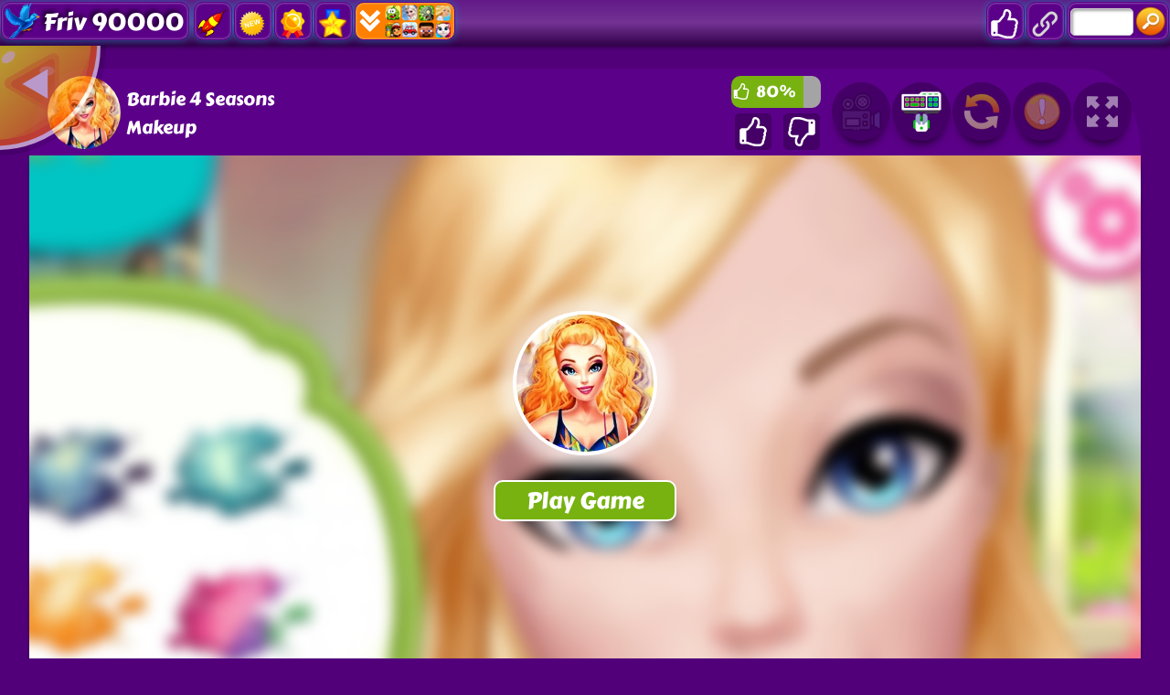

--- FILE ---
content_type: text/html; charset=UTF-8
request_url: https://www.friv90000.org/game/barbie-4-seasons-makeup
body_size: 17093
content:
<!DOCTYPE html>
<html lang="en">
<head>
    <title>Barbie 4 Seasons Makeup Friv: The Best Friv 90000 </title>
    <meta http-equiv="Content-Type" content="text/html; charset=utf-8"/>
    <meta name="description" content="Play Barbie 4 Seasons Makeup online at friv90000.org. You can play it in fullscreen to have fun with it. Barbie 4 Seasons Makeup is a great Friv 90000  game to play with no cost."/>
    <meta name="viewport" content="width=device-width, initial-scale=1.0, maximum-scale=1.0, user-scalable=no">
	<meta name="msvalidate.01" content="72CDC5E1A1AA48A6BB1A536B426C324E" />
    <meta property="og:url" content="https://www.friv90000.org/game/barbie-4-seasons-makeup" /> 
    <meta property="og:title" content="Barbie 4 Seasons Makeup Friv: The Best Friv 90000 " />
    <meta property="og:image" content="https://www.friv90000.org/files/thumb/150/barbie-4-seasons-makeup.jpg" />
    <meta property="og:type" content="game" />
    <meta property="og:description" content="Play Barbie 4 Seasons Makeup online at friv90000.org. You can play it in fullscreen to have fun with it. Barbie 4 Seasons Makeup is a great Friv 90000  game to play with no cost." /> 
	<link rel="shortcut icon" href="https://www.friv90000.org/files/images/faviconICO/19.ico" type="image/x-icon"/> 
	<script type="text/javascript">
		var mobile = "", otherAds = "", baseUrl = "https://www.friv90000.org/", pageName = "PLAY", maxGamesOnPage = "", Loadmoretxt = "Load More Games", keyword = '', adTitle1 = "Advertisement";
	</script>
<style>
.links,.page,.txt-center{text-align:center}::selection{background:0 0;color:inherit}.linksTitle{vertical-align:middle}.clear:after,.clear:before{clear:both;display:block;content:""}.videoHeader,h3.game_main_title{box-sizing:border-box;webkit-box-sizing:border-box;moz-box-sizing:border-box}*{border:0;color:#fff}body,input,button,[data-hint]::after{border:0;font-family:Carter One, Verdana, Arial, Helvetica, sans-serif}body{overflow-x:hidden;margin:0}.big-button,.links,a{text-decoration:none}form,h1,h2,h3,h4,p{margin:0;padding:0}.headers{z-index:999;height:50px;width:100%;background:linear-gradient(to bottom, rgba(255, 255, 255, .1), rgba(255, 255, 255, .2), rgba(0, 0, 0, .4));box-shadow:0 2px 4px 0 rgba(0, 0, 0, .4);webkit-box-shadow:0 2px 3px 0 rgba(0, 0, 0, .4))}.container{margin:5px auto 0 auto}.top-header{display:none;width:100%;height:max-content;z-index:100000;overflow:hidden;background-color:rgba(0,0,0,.3)}#descTop{display:none;width:90%;height:auto;z-index:100000;margin:10px auto}.linksTitle{display:inline-block;margin:auto}.linksTitle{cursor:pointer;position:relative;width:auto}.links{background:rgba(0, 0, 0, .6);display:none;height:auto;position:absolute;width:180px;z-index:999;padding:0 5px;list-style-type:none;right:0;top:53px;border-radius:15px}.links:hover,.linksTitle:hover+.links{display:block}.searchButton{width:110px!important;float:right}.searchbox{background:#fff;border:0;border:1px solid #ccc;border-radius:5px;box-shadow:2px 2px 3px rgba(0, 0, 0, .35) inset;height:24px;padding:2px;width:63px;margin:0 2px 0 3px;color:#000}.thumb img{height:100%;width:100%;border:0;border-radius:0;box-shadow:0 0 5px 0 rgba(50, 50, 50, .75);moz-box-shadow:0 0 5px 0 rgba(50, 50, 50, .75);webkit-box-shadow:0 0 5px 0 rgba(50, 50, 50, .75)}.btn-search{background:url(/files/images/search-btn.png) no-repeat;background-size:33px 33px;cursor:pointer;height:33px;width:33px}.ad{background-color:#fff}.about{font:400 18px Arial, Helvetica, sans-serif}.catTitle,.logo-button{text-shadow:-3px -3px 5px rgba(0, 0, 0, .7)}#catList{margin-top:5px;}.catThumb{width:3.15%;height:3.15vw;margin:.06vw .21%;}.catThumb img{width:100%;height:100%;border-radius:10px;background:#fff}.catThumb img:hover{box-shadow:0 0 5px 5px #ffd60c}.thumb{display:inline-block;position:relative;float:left;height:auto;margin:0 .64% 20px;width:13%;overflow:visible;background:#fff}.big-button{display:inline-block}.big-button,.big-button h2,.links li{font-weight:400}.big-button{float:left;height:40px}.big-button{margin:auto 1px;width:40px;border-radius:10px!important}.big-button h2 img{float:left;margin:3px!important}a.logo-button{width:auto}.logo-button{font-size:26px;line-height:42px;margin-right:4px;padding:0 5px}.big-button h2,.links li{font-size:14pt;margin:4px 0 3px}.thumb:hover h3.game_main_title,h3.game_main_title{moz-transition:all .5s;ms-transition:all .5s;o-transition:all .5s;transition:all .5s;webkit-transition:all .5s}.thumb:hover h3.game_main_title{bottom:0;display:block}.big-button,.links li{border:1px solid #007da3;box-shadow:0 0 1px 0 #fff inset;moz-box-shadow:0 0 1px 0 #fff inset;ms-box-shadow:0 0 1px 0 #fff inset;o-box-shadow:0 0 1px 0 #fff inset;webkit-box-shadow:0 0 1px 0 #fff inset}.big-button,.links li:hover{border:1px solid #007da3;box-shadow:0 0 8px 0 rgba(0, 146, 191, .6), 0 0 3px 0 rgba(255, 255, 255, .6) inset;moz-box-shadow:0 0 8px 0 rgba(0, 146, 191, .6), 0 0 3px 0 rgba(255, 255, 255, .6) inset;ms-box-shadow:0 0 8px 0 rgba(0, 146, 191, .6), 0 0 3px 0 rgba(255, 255, 255, .6) inset;o-box-shadow:0 0 8px 0 rgba(0, 146, 191, .6), 0 0 3px 0 rgba(255, 255, 255, .6) inset;webkit-box-shadow:0 0 8px 0 rgba(0, 146, 191, .6), 0 0 3px 0 rgba(255, 255, 255, .6) inset}.big-button:hover{box-shadow:0 0 5px 3px #ffd60c!important}.block_ad .adTitle{line-height:12px}.adTitle,.row-fluid .span8.ads{float:none;font-size:14px;margin-bottom:5px;padding:5px 10px 0;text-align:center;width:auto;height:25px}h3.game_main_title{font-weight:400;text-align:center;font-family:Verdana, Arial, Helvetica, sans-serif}h3.game_main_title{background:#000;background:rgba(0, 0, 0, .7);bottom:-100%;display:none;font-size:14px;left:0;padding:5px;position:absolute;width:100%}.bottom-header{width:auto;height:45px;display:inline-block;margin-top:2px;left:2px;z-index:100000}.bottom-header-right{width:auto;height:45px;display:inline-block;float:right;margin-top:2px;right:2px;z-index:100000}.catTitle{height:40px;width:auto;display:inline-block;font-size:20px;line-height:40px;margin-top:3px;z-index:99999;padding:0 5px;position:fixed;left:50%;transform:translateX(-50%);cursor:default}.catTitle img{width:35px;height:35px;border-radius:10px;margin:2px 5px;float:left}.catTitle:hover{box-shadow:none!important}.mCatTitle{display:none;height:40px;width:max-content;width:-moz-max-content;width:-webkit-max-content;width:-o-max-content;font-size:20px;line-height:40px;margin:auto;margin-top:3px}.mCatTitle img{width:35px;height:35px;border-radius:10px;margin:2px 5px;float:left}.hideShow{display:inline-block;float:left;height:40px;width:40px;margin:2px;cursor:pointer}.hideShow img{height:100%;width:100%;border-radius:5px}.main-container-game{width:100%}.row-fluid:after,.row-fluid:before{clear:both;content:"";display:table}.gamesHolder{float:none;padding:0 5px}.thumb{overflow:visible;background:#fff}.thumb a{position:static;display:inline-block;height:100%;overflow:hidden;width:100%}.adTitle{color:#666}body .hint--bottom:focus::after,body .hint--bottom:focus::before,body .hint--bottom:hover::after,body .hint--bottom:hover::before,body [data-hint]::after,body [data-hint]::before{ms-transform:translate(-50%, 8px);o-transform:translate(-50%, 8px);transform:translate(-50%, 8px);webkit-transform:translate(-50%, 8px)}body .hint--bottom::after{margin-left:0}body [data-hint].rightAlignTitle::after,body [data-hint].rightAlignTitle::before{left:auto;moz-transform:translate(0, 8px);ms-transform:translate(0, 8px);o-transform:translate(0, 8px);right:0;transform:translate(0, 8px);webkit-transform:translate(0, 8px)}body .hint--top.rightAlignTitle:focus::after,body .hint--top.rightAlignTitle:focus::before,body .hint--top.rightAlignTitle:hover::after,body .hint--top.rightAlignTitle:hover::before,body [data-hint].rightAlignTitle::after,body [data-hint].rightAlignTitle::before{left:auto;moz-transform:translate(0, -8px);ms-transform:translate(0, -8px);o-transform:translate(0, -8px);right:0;transform:translate(0, -8px);webkit-transform:translate(0, -8px)}.bottom-header>a{vertical-align:middle}.hide{display:none}.cat_title{background:rgba(0, 0, 0, .2);border-bottom:1px solid rgba(0, 0, 0, .4);font-size:24px;font-weight:400;padding:5px 10px;text-transform:capitalize;text-align:center}.row-fluid .gamesHolder[class*=span]:first-child{margin-left:auto;margin-right:auto}.lastPlayedGamesCount:empty,.myGamesCount:empty{display:none}.lastPlayedGamesCount,.myGamesCount{font-family:Verdana, Arial, Helvetica, sans-serif;background:red;border-radius:5px;top:30px;font-size:11px;padding:2px 2px 3px 2px;position:absolute;left:-12px;z-index:999}.big-button{position:relative}.tag p{display:inline-block!important;margin:5px!important}.block_ad{text-align:center}#backToTop{display:none}#backToTop{z-index:100000;bottom:3px;position:fixed;right:5px;width:58px;height:auto}.categoryName{text-decoration:underline}p.categoryName{display:block!important;font-weight:700;font-size:1.2em}.button-open{box-shadow:0 0 5px 3px #fff;moz-box-shadow:0 0 5px 3px #fff;ms-box-shadow:0 0 5px 3px #fff;o-box-shadow:0 0 5px 3px #fff;webkit-box-shadow:0 0 5px 3px #fff;position:relative!important}.ad{overflow:hidden}.thumb a.removeFromMyGame{background:url(/files/images/remove.png) no-repeat;color:#FF2D0C;cursor:pointer;display:none;height:24px;overflow:hidden;position:absolute;right:3%;text-align:right;text-indent:100%;top:2%;width:24px;z-index:999999}.thumb:hover a.removeFromMyGame{display:block}.hint--bottom:after,.hint--top:after{margin-left:-18px}[data-hint]{position:relative;display:inline-block}[data-hint]:after,[data-hint]:before{position:absolute;-webkit-transform:translate3d(0,0,0);-moz-transform:translate3d(0,0,0);transform:translate3d(0,0,0);visibility:hidden;opacity:0;z-index:1000000;border-radius:6px;pointer-events:none;-webkit-transition:.3s ease;-moz-transition:.3s ease;transition:.3s ease;-webkit-transition-delay:0s;-moz-transition-delay:0s;transition-delay:0s}[data-hint]:focus:after,[data-hint]:focus:before,[data-hint]:hover:after,[data-hint]:hover:before{opacity:1;visibility:visible}[data-hint]:hover:after,[data-hint]:hover:before{-webkit-transition-delay:.1s;-moz-transition-delay:.1s;transition-delay:.1s}[data-hint]:before{content:'';position:absolute;background:0 0;border:6px solid transparent;z-index:1000001}[data-hint]:after{content:attr(data-hint);background:#383838;padding:8px 10px;font-size:15px;line-height:15px;white-space:nowrap;text-shadow:0 -1px 0 #000;box-shadow:4px 4px 8px rgba(0,0,0,.3)}.hint--top:before{border-top-color:#383838;margin-bottom:-12px}.hint--bottom:before{border-bottom-color:#383838;margin-top:-10px}.hint--top:after,.hint--top:before{bottom:100%;left:50%}.hint--top:focus:after,.hint--top:focus:before,.hint--top:hover:after,.hint--top:hover:before{-webkit-transform:translateY(-8px);-moz-transform:translateY(-8px);transform:translateY(-8px)}.hint--bottom:after,.hint--bottom:before{top:100%;left:50%}.hint--bottom:focus:after,.hint--bottom:focus:before,.hint--bottom:hover:after,.hint--bottom:hover:before{-webkit-transform:translateY(8px);-moz-transform:translateY(8px);transform:translateY(8px)}.hint--info:after{background-color:#3986ac;text-shadow:0 -1px 0 #193b4d}.hint--info.hint--top:before{border-top-color:#3986ac}.hint--info.hint--bottom:before{border-bottom-color:#3986ac}#cover{-moz-animation:cssAnimation 0s ease-in 5s forwards;-webkit-animation:cssAnimation 0s ease-in 5s forwards;-o-animation:cssAnimation 0s ease-in 5s forwards;animation:cssAnimation 0s ease-in 5s forwards;-webkit-animation-fill-mode:forwards;animation-fill-mode:forwards}#star{background:url(/files/images/star.png) no-repeat;-moz-background-size:100%;background-size:100%;width:50px;height:50px;position:absolute;top:-25px;left:-25px;z-index:99999999;-webkit-animation:infinite-spinning 4s infinite;-moz-animation:infinite-spinning 4s infinite;-o-animation:infinite-spinning 4s infinite;animation:infinite-spinning 4s infinite}input,textarea{max-width:100%;resize:none}.loading {clear:both;position:absolute;bottom:-43px;left:50%;transform:translateX(-50%);display:flex}.loading .dot {position:relative;width:1.3em;height:1.3em;margin:0.6em 1em;border-radius:3px}.loading .dot::before {position:absolute;content:"";width:100%;height:100%;background:inherit;border-radius:inherit;animation:wave 1s ease-out infinite}.loading .dot:nth-child(1) {background:rgba(255, 255, 255, .1)}.loading .dot:nth-child(1)::before {animation-delay:0.1s}.loading .dot:nth-child(2) {background:rgba(255, 255, 255, .25)}.loading .dot:nth-child(2)::before {animation-delay:0.2s}.loading .dot:nth-child(3) {background:rgba(255, 255, 255, .50)}.loading .dot:nth-child(3)::before {animation-delay:0.3s}.loading .dot:nth-child(4) {background:rgba(255, 255, 255, .75)}.loading .dot:nth-child(4)::before {animation-delay:0.4s}.loading .dot:nth-child(5) {background:rgba(255, 255, 255, 1)}.loading .dot:nth-child(5)::before {animation-delay:0.5s}a.loadMoreGamesButton{text-align:center;font-size:23px;display:block;margin:10px;border-radius:5px;padding:5px;background:rgba(0, 0, 0, .22);cursor:pointer}@keyframes wave {50%, 75% {transform:scale(2.5)} 80%, 100% {opacity:0}}@media only screen and (max-width:999px){#bigLogo,.catTitle{display:none}.big-button{display:none}a.big-button.logo-button{display:block;margin-top:2px}.headers #mshowCats,.mCatTitle{display:block}.lpHeader{display:none !important}#hideCats,#showCats{display:none !important}#showCats0,#hideCats0{display:none !important}#bigLogo{width:37.5vw !important}#bigLogo>span{font:bold 3vw Courier New,Courier !important}#bigLogo img:nth-child(2){width:9vw !important}#backToTop{opacity:0 !important;display:none !important}.hint--top:after,.hint--top:before,.hint--bottom:after,.hint--bottom:before{display:none !important}.gamesHolder{display:flex;flex-wrap:wrap;justify-content:space-around}.gamesHolder::after{content:"";flex:auto}.block_ad.ad-1,.block_ad.ad-2{display:none}}@media only screen and (max-width:480px){.row-fluid [class*=span].gamesHolder{max-width:100%;padding:0}}@media all and (-ms-high-contrast:none),(-ms-high-contrast:active){a,body{cursor:auto!important}}.mhideShow {float:left;height:35px;width:35px;margin:5px 10px;cursor:pointer}#mshowCats,#mhideCats{display:none}.mhideShow img {height:35px;width:35px;border-radius:5px}.menu {display:none;z-index:999999;top:52px;bottom:0;left:0;overflow:auto;-webkit-overflow-scrolling:touch;position:absolute; list-style:none;max-width:200px;background:0 0;text-align:left;box-shadow:0 5px 5px 3px #ff7f00}.menu li {color:#fff;background:rgba(255,255,255,.1);border:1px solid rgba(0,0,0,.2);float:left;width:100%}.menu li a {display:block;padding:8px}.menu li a img {margin-right:10px;border-radius:5px}.menu li+li {border-top:0}@keyframes cssAnimation{to{width:0;height:0;overflow:hidden}}@-webkit-keyframes cssAnimation{to{width:0;height:0;visibility:hidden}}@-webkit-keyframes infinite-spinning{0%{-webkit-transform:rotate(0)}to{-webkit-transform:rotate(360deg)}}@-moz-keyframes infinite-spinning{0%{-moz-transform:rotate(0)}to{-moz-transform:rotate(360deg)}}@-o-keyframes infinite-spinning{0%{-o-transform:rotate(0)}to{-o-transform:rotate(360deg)}}@keyframes infinite-spinning{0%{transform:rotate(0)}to{transform:rotate(360deg)}}@font-face{font-family:'Carter One';font-display:swap;font-style:normal;font-weight:400;src:local('Carter One'), local('CarterOne'), url(/files/fonts/carter-one.woff2) format('woff2');unicode-range:U+0000-00FF, U+0131, U+0152-0153, U+02C6, U+02DA, U+02DC, U+2000-206F, U+2074, U+20AC, U+2212, U+2215}#categoriesModal .modal-content,.adTitle,.key.active p,.key.enterKey.active:before,.keyboard .active,.loader,.mouse_btn_cont .active p,.mouse_cont .active,.nav-open,.players_cont>span,#bio_ep,.pre_game_title,.row-fluid .span12.gameTitle,.row-fluid .span8.ads,a.option_btn,body{background:#51007a!important}.bgColor{background-color:#51007a!important}.key.active p:before{border-bottom-color:#51007a}.title,.title h2{background:url(../files/images/title-back.png) center center no-repeat}.detailGameInfo,.gameContainer,.leftbar_cont>.span4,.leftbar_cont>.span8,.mouse_middle_click,.rightbar_cont>.span8,.row-fluid .span3.leftbar_cont .span4.txt-center:before,.sidebarAdHolder{background:#5b0088!important}.row-fluid .span12.gameTitle,.row-fluid .span8.ads{border:3px solid #5b0088}.ad_holder>.span8,.bottompart,.leftSideGame,.likeGame>.span10,.pre-game-info,.pregame_sidebar,.veediLeft,.matchedColor{background:#5b0088}pre.gameCode{border:3px solid #51007a}.big-button,.big-button:hover{border:1px solid #5b0088}.new_game{background:url(../files/images/new_game.png) -2px -2px no-repeat}.best_game{background:url(../files/images/best_game.png) -2px -2px no-repeat}.big-button,.big-button:hover,body .hint--info::after{background:#5b0088}.adTitle,.footer,.footer a,.footermain,.gameHead,.hr,.likeGame p,.main_game_desc,.main_game_title,.play,.pre_game_title,.row-fluid .span8.ads,pre.gameCode{color:#fff}.big-button:hover{box-shadow:0 0 8px 0 #5b0088,0 0 3px 0 rgba(255,255,255,.6) inset}body .hint--info.hint--right::before{border-right-color:#5b0088}body .hint--info.hint--left::before,body .hint--left::before{border-left-color:#5b0088}body .hint--bottom::before,body .hint--info.hint--bottom::before{border-bottom-color:#5b0088}body .hint--info.hint--top::before,body .hint--top::before{border-top-color:#5b0088}#topcontrol,.howtoplay{background-color:#5b0088}@keyframes lds-fidget-spinner{0%{-webkit-transform:rotate(0);transform:rotate(0)}50%{-webkit-transform:rotate(180deg);transform:rotate(180deg)}100%{-webkit-transform:rotate(360deg);transform:rotate(360deg)}}@-webkit-keyframes lds-fidget-spinner{0%{-webkit-transform:rotate(0);transform:rotate(0)}50%{-webkit-transform:rotate(180deg);transform:rotate(180deg)}100%{-webkit-transform:rotate(360deg);transform:rotate(360deg)}}.lds-fidget-spinner>div{position:relative;-webkit-animation:lds-fidget-spinner 1s linear infinite;animation:lds-fidget-spinner 1s linear infinite;-webkit-transform-origin:100px 100px;transform-origin:100px 100px}.lds-fidget-spinner>div>div:nth-child(1) div,.lds-fidget-spinner>div>div:nth-child(2) div,.lds-fidget-spinner>div>div:nth-child(3){background:#e7b7ff;width:66px;height:66px;border-radius:50%;position:absolute}.lds-fidget-spinner>div>div:nth-child(1) div{border:10px solid #e7b7ff;width:46px;height:46px;background:0 0;box-sizing:content-box}.lds-fidget-spinner>div>div:nth-child(2) div{width:26px;height:26px}.lds-fidget-spinner>div>div:nth-child(4) div{background:#e7b7ff;width:10px;height:15px;position:absolute}.lds-fidget-spinner>div>div:nth-child(3){background:#e7b7ff}.lds-fidget-spinner>div>div:nth-child(2) div:nth-child(1){background:#0ef3ff}.lds-fidget-spinner>div>div:nth-child(2) div:nth-child(2){background:#57ff29}.lds-fidget-spinner>div>div:nth-child(2) div:nth-child(3){background:#ff1500}.lds-fidget-spinner{width:200px!important;height:200px!important;-webkit-transform:translate(-100px,-100px) scale(1) translate(100px,100px);transform:translate(-100px,-100px) scale(1) translate(100px,100px)}.thumb{width:65px;height:65px;margin:5px 6px 6px 3.5px}.ad,.adTitle,.thumb,.thumm{border:5px outset #fff;-moz-box-sizing:border-box;-webkit-box-sizing:border-box;box-sizing:border-box}.thumb,.thumm{border-radius:10px;-webkit-box-shadow:7px 8px 1px -1px rgba(0, 0, 0, 0.25);-moz-box-shadow:7px 8px 1px -1px rgba(0, 0, 0, 0.25);box-shadow:7px 8px 1px -1px rgba(0, 0, 0, 0.25)}.thumb img,.thumm img{border-radius:6px}.block_ad{height:292px;width:362px;margin:6px 5px 6px 6px;padding:5px 5px 5px 22px;display:inline-block;box-sizing:border-box;font-size:0;border-radius:10px;text-align:center;background:linear-gradient(to bottom, rgba(255, 255, 255, 0.6), rgba(255, 255, 255, 0.3), rgba(0, 0, 0, 0.3))}.ad{border:none !important;background:0 0 !important;position:static;width:336px}.adTitle{border:none !important;background:0 0 !important;position:absolute;top:160px;left:14px;transform:rotate(270deg);-webkit-transform:rotate(270deg);-moz-transform:rotate(270deg);-o-transform:rotate(270deg);transform-origin:bottom;width:0;font-family:Carter One, Verdana, Arial, Helvetica, sans-serif;font-size:15px;line-height:15px !important;text-align:center}.thumb:hover h3.game_main_title,.thumm:hover h3.game_main_title{display:none}.best_game,.new_game,.top_game{width:30px;height:30px;background-size:100% auto}.bpRight .thumb{position:relative;width:80px;height:80px;margin:5px}@media all and (-ms-high-contrast:none), (-ms-high-contrast:active){.thumb,.thumm{border:5px solid #fff !important}}@media screen and (max-width:475px){.bpRight .thumb{width:75px;height:75px;margin:5px}}@media screen and (max-width:999px){.thumb{width:80px;height:80px;margin:5px}.block_ad{height:340px;width:350px;margin:10px 5px;padding:35px 5px 5px}.ad{position:relative;top:-15px}.adTitle{position:relative;top:-7px;left:0;width:auto;transform:none;-webkit-transform:none;-moz-transform:none;-o-transform:none}}@media screen and (min-width:1000px) and (max-width:1160px){.thumb{margin:5px 6px 6px 4.5px}.block_ad{margin:6px 6px 6px 9px}}@media screen and (min-width:1270px) and (max-width:1290px){.thumb{margin:5px 6px 6px 3px}.block_ad{margin:6px 4px}}@media screen and (min-width:1530px) and (max-width:1700px){.thumb{margin:5px 6px 6px 4px}.block_ad{margin:6px 6px 6px 7px}}@media screen and (min-width:1701px){.thumb{width:80px;height:80px;margin:5px}.block_ad{height:340px;width:350px;margin:10px 5px;padding:35px 5px 5px}.ad{position:relative;top:-15px}.adTitle{position:relative;top:-7px;left:0;width:auto;transform:none;-webkit-transform:none;-moz-transform:none;-o-transform:none}}@supports (-ms-accelerator:true) or (-ms-ime-align:auto){.thumb,.thumm{border:5px solid #fff !important}}</style>
<style>select{appearance:none;background:#f8f8f8;border:none;border-radius:4px;box-shadow:0 3px 0 #ccc, 0 -1px #fff inset;color:#888;cursor:pointer;display:inline-block;margin:0;moz-appearance:none;moz-border-radius:4px;moz-box-shadow:0 3px 0 #ccc, 0 -1px #fff inset;outline:0;padding:3px;webkit-appearance:none;webkit-border-radius:4px;webkit-box-shadow:0 3px 0 #ccc, 0 -1px #fff inset}select option{color:#888}.gamesHolder:after,.gamesHolder:before,.instructionsHolder:before,.key.active p:before,.key.enterKey::before,.key:after,.keyboard:after,.keyboard:before,.videoHeader:after,.videoHeader:before{content:""}.bold{font-weight:700}.playGamePage .container{margin:5px auto 0 auto}.hidden{display:none;visibility:hidden}.gameContainer,.relPos{position:relative}#myModal{position:static}body .modal.fade .modal-dialog{margin:10px auto 20px;moz-transform:none;ms-transform:none;o-transform:none;transform:none;webkit-transform:none}.play{text-align:center}.not-clickable{pointer-events:none;cursor:default;opacity:0.5}.backButton{width:120px;height:120px;position:absolute;top:-5px;left:-20vw;z-index:20;opacity:0.6;cursor:pointer;transition:0.5s;background-size:contain;background-repeat:no-repeat;background-image:url(/files/images/backBtn.svg);animation:backButtonSlideIn 1s ease-out 2s forwards}.backButton:hover{opacity:1}@keyframes backButtonSlideIn{from{left:-20vw}to{left:0}}.likeGame input[type=button]{vertical-align:middle}.mouse_left_click,.mouse_right_click{moz-box-sizing:border-box;webkit-box-sizing:border-box}.btn{font:700 12px arial, sans-serif}.txt-left{text-align:left}.row-fluid [class*=span].gameContainer{margin:0}.key{font-size:18px}.ad970x90{text-align:center}.ad970x90{height:90px;width:970px}.ad970xauto{height:auto;width:970px}.ad160x600{height:600px;width:160px;margin:auto}.ad300x250{height:250px;width:300px}.ad300x600{height:600px;width:300px}#captchaText{font-family:Verdana, Arial, Helvetica, sans-serif;padding:5px;background:#f8f8f8;border-radius:3px;border:1px solid #ccc;color:#888}.modal{overflow:hidden}.exit_full_instructions,.modal{z-index:2147483647;outline:0}.modal-header .close,.modal-title,textarea.bugDetails{font-family:Verdana,Arial,Helvetica,sans-serif}.modal{display:none;position:fixed;top:0;right:0;bottom:0;left:0;-webkit-overflow-scrolling:touch}.modal.fade .modal-dialog{-webkit-transform:translate(0,-25%);-ms-transform:translate(0,-25%);-o-transform:translate(0,-25%);transform:translate(0,-25%);-webkit-transition:-webkit-transform .3s ease-out;-o-transition:-o-transform .3s ease-out;transition:transform .3s ease-out}.modal.in .modal-dialog{-webkit-transform:translate(0,0);-ms-transform:translate(0,0);-o-transform:translate(0,0);transform:translate(0,0)}.modal-open .modal{overflow-x:hidden;overflow-y:auto}.modal-dialog{position:relative;width:auto;margin:10px}.modal-content{position:relative;background-color:#fff;border:1px solid #999;border:1px solid rgba(0,0,0,.2);border-radius:6px;-webkit-box-shadow:0 3px 9px rgba(0,0,0,.5);box-shadow:0 3px 9px rgba(0,0,0,.5);-webkit-background-clip:padding-box;background-clip:padding-box;outline:0;padding-bottom:15px}.modal-backdrop{position:absolute;top:0;right:0;left:0;background-color:#000}.modal-backdrop.fade{opacity:0;filter:alpha(opacity=0)}.modal-backdrop.in{opacity:.5;filter:alpha(opacity=50)}.modal-header{padding:15px;border-bottom:1px solid #e5e5e5;min-height:16.43px}.modal-header .close{margin-top:-2px;outline:0}.modal-title{margin:0;line-height:1.42857143;color:#000}.modal-body{position:relative;padding:15px 15px 0 15px;text-align:center!important}.modal-footer{padding:15px;text-align:right;border-top:1px solid #e5e5e5}.modal-header .close{float:right;font-size:24px;background:0 0;border:0;position:absolute;top:10px;right:5px;cursor:pointer}.modal-body>div>img{float:right;margin:10px 0 0}.modal-body>div:after,.modal-body>div:before{content:"";display:table;clear:both}textarea.bugDetails{padding:10px;-moz-box-sizing:border-box;-webkit-box-sizing:border-box;box-sizing:border-box;background:#f8f8f8;border-radius:3px;border:1px solid #ccc;color:#888}select.bugType{width:100%;margin:5px;-moz-appearance:textfield;border:1px solid #ccc;font-size:14px;box-shadow:none}.logo-play-img{width:300px;height:auto;display:block;margin:auto;}.logo-play-img img{width:300px}.rightgDetails:hover>.logo-play-img{filter:brightness(130%);-webkit-filter:brightness(130%)) no-repeat}.detailGameInfo{float:none;display:inline-block;margin:30px 0 5px;padding:10px 0 10px 1%;width:97.5%;max-width:1400px;border-radius:15px}.leftgDetails{float:left;width:230px;margin:20px auto auto 20px}.centergDetails{float:left;width:calc(90% - 630px);margin:10px}.rightgDetails{float:right;width:360px;margin:10px 5%}.gamethumb{width:200px;height:160px;float:left;margin-bottom:12px}.gamethumb img{width:150px;height:150px;border-radius:80px;opacity:0.66;box-shadow:0 0 15px 15px rgba(0, 0, 0, 0.33);-webkit-transform:scaleX(-1);transform:scaleX(-1)}.howtoplay2{width:150px;height:45px;margin:10px auto 0}span.ptitle{font-size:18px}.likeGame{float:right;width:110px;margin-right:5px}.ratingBar{width:90%;margin:8px auto 6px;height:35px;font:400 17px Carter One, Verdana, Arial, Helvetica, sans-serif;line-height:35px}.ratingYes{background:#77b211;float:left;height:100%;border-radius:10px 0 0 10px}.ratingYes2{position:relative;display:inline-block;left:7px}.ratingIcon{float:left;position:relative;display:inline-block;margin:3px 0 0 2px}.ratingIcon img{width:18px}.ratingNo{background:#A4A4A4;float:left;height:100%;border-radius:0 10px 10px 0}#underGame2{display:none}.gtools{height:95px;border-radius:5% 5% 0 0/100% 100% 0 0}.gtoolsT{float:left;margin-left:6px;width:250px;height:90px;line-height:90px;font-size:23px;text-align:left}.gtoolsT span{display:inline-block;vertical-align:middle;line-height:normal}.gamethumb100{width:80px;float:left;margin:8px 0 0 20px;border-radius:50px}.prePlayBackground{width:100%;height:100%;position:absolute;background-size:cover!important;overflow:hidden;-webkit-filter:blur(7px);-moz-filter:blur(7px);-o-filter:blur(7px);-ms-filter:blur(7px);filter:blur(7px);transform:scale(1.1)}.prePlay{position:absolute;width:250px;height:250px;top:50%;left:50%;transform:translate(-50%, -50%);z-index:10;cursor:pointer}.play_game_btn{background:#77b211;width:200px;height:45px;margin-top:20px;font-weight:400;font-size:25px;border:2px solid #fff;border-radius:10px;cursor:pointer}.videoArea{display:block;float:none;width:95%;height:720px;max-width:1600px;margin:20px auto;padding:10px 1%;white-space:nowrap;border-radius:15px}.videoHolder{display:inline-block;float:left;width:calc(100% - 350px)}.videoHeader{font-size:16px;font-weight:400;margin:0 auto;width:86%;padding:20px 0 20px 25px}.videoHeader h2{float:left;font-weight:400}.scrollToGame{display:inline-block;float:right;margin:auto 10px;border-radius:10px;background:url(/files/images/arrow_top.png) left center no-repeat rgba(0, 0, 0, .4);background-position:2px center;border:1px solid #fff;cursor:pointer;font-size:17px;padding:5px 5px 5px 22px;outline:0}.scrollToGame:hover{background-color:rgba(0, 0, 0, .1)}.videoHeader:after,.videoHeader:before{clear:both;display:table}.exit_full_instructions{width:30px;height:30px;cursor:pointer;font:35px Helvetica, Arial, sans-serif;line-height:30px;position:absolute;right:7px;top:8px;overflow:hidden;border-radius:5px}.instructionsHolder{display:none;height:300px;width:990px;position:relative;margin:30px auto}.gameBox{width:100%;height:660px;background:#000000;box-shadow:0 5px 5px -2px #000}.showgame{width:100%;height:100%;position:relative;margin:auto auto 5px auto;text-align:center !important;overflow:hidden}.showgame embed, .showgame object{height:100% !important;margin:auto !important;-align:center!important;width:100% !important}.gameBG{background:#000000 url(/files/images/load.svg) no-repeat center center}#exitFullscreen{display:none;width:36px;height:36px;position:fixed;right:0;top:0;background:url(/files/images/exit-fullscreen.png) no-repeat;background-size:36px;cursor:pointer;font-size:0;z-index:999999;outline:0}input[type=button].yesFeed,input[type=button].noFeed{border-radius:5px;margin-left:10px;padding:10px 0 10px 10px;height:40px;width:40px;border:0;cursor:pointer;text-indent:-9999em;outline:0}input[type=button].yesFeed{background:url(/files/images/ok2.png) center center no-repeat;background-color:rgba(0, 0, 0, .25)}input[type=button].noFeed{background:url(/files/images/no2.png) center center no-repeat;background-color:rgba(0, 0, 0, .25)}.remove-background-color{background-color:rgba(0, 0, 0, 0) !important}.adBlock_instructions>h4{font-size:24px}.adBlock_instructions>p{margin:10px 0}.key.space p{margin-left:0}.bottompart{display:block;float:none;width:95%;height:650px;max-width:1600px;margin:20px auto;padding:10px 1%;white-space:nowrap;border-radius:15px}.bpLeft{float:left;width:350px;margin-left:2%}.bpRight{float:right;width:calc(95% - 350px);max-width:1160px;height:575px;margin:20px 0.5% auto 2.5%;overflow:hidden;padding:0 !important}#bottomList1,#bottomList2{display:flex;flex-wrap:wrap;justify-content:space-around;height:270px;overflow:hidden;padding-top:35px;margin-bottom:-35px}.gameContainer{height:100%}.gameinfo{float:right;text-align:center;margin:10px 4px;padding:5px;width:65px;height:65px;background-color:rgba(0, 0, 0, .25);border-radius:50px;box-shadow:0 10px 10px -6px rgba(0,0,0,.6)}.gameinfoB{display:inline-block;width:100%;height:100%;cursor:pointer}.gameinfoB img{width:80%;margin-top:10%}.gameinfoF{margin-right:22px}.PLAY-0 .adTitle, .PLAY-1 .adTitle,.PLAY-2 .adTitle,.PLAY-3 .adTitle,.PLAY-4 .adTitle{display:none}.PLAY-0{width:300px;margin:0 auto 7px}.PLAY-1{width:300px;margin:7px auto 7px}.PLAY-2{width:300px;margin:7px auto 0}.PLAY-3,.PLAY-4{background:rgba(0, 0, 0, .3);padding:25px;width:300px!important;height:600px!important;margin:auto;border-radius:10px}.PLAY-6,.PLAY-7,.PLAY-8,.PLAY-9,.PLAY-10,.PLAY-11{background:rgba(0, 0, 0, .3);padding:10px}.PLAY-6 .adTitle,.PLAY-7 .adTitle,.PLAY-8 .adTitle,.PLAY-9 .adTitle,.PLAY-10 .adTitle,.PLAY-11 .adTitle{display:none}.PLAY-6{margin:5px auto 10px;width:970px;border-radius:10px}.PLAY-7,.PLAY-8,.PLAY-9{width:728px}.PLAY-7{margin:10px auto auto}.PLAY-8,.PLAY-9{margin:auto auto 15px}.PLAY-10{display:inline-block;float:none;margin:auto;border-radius:10px}.PLAY-11{display:block;width:max-content;margin:15px auto;border-radius:10px}.EFbox{float:none;display:inline-block;line-height:0}.EFthumb{width:150px;height:150px;border-radius:80px;border:4px solid #FFFFFF;box-shadow:0 0 15px 15px rgba(255,255,255,0.55);background:white}.ad_holder{float:right;width:350px;margin-top:45px}#pregamediv_ad{margin:0 auto!important;max-width:100%;height:100%}#adContainer{padding:0!important;text-align:center}#adsContainer{width:100%;height:100%;z-index:1000;text-align:center;background:linear-gradient(#333, #000);overflow:hidden}#adsContainer{position:absolute;top:0;left:0;bottom:0;right:0}.keyboard{width:780px;float:left;border:1px solid rgba(255, 255, 255, .8);border-radius:9px;color:#eee;height:220px;margin:10px 20px;padding:10px}.key,.section-a,.section-b{float:left}.key:after{position:absolute}.key:after{border:1px solid rgba(255, 255, 255, .8);border-radius:2px;bottom:0;display:block;left:0;right:0;top:0}.key{position:relative;border-radius:2px;display:block;height:40px;line-height:normal;margin-bottom:2px;margin-left:2px;padding-left:8px;text-align:left;transition:box-shadow .7s ease;width:40px}.enter{text-align:center}.section-a{height:168px;width:650px}.section-b{height:260px;width:130px}.dual{font-size:22px;width:30px}.backspace{font-size:12px;width:84px}.tab{font-size:13px;line-height:40px;width:50px}.letter{width:30px}.caps{font-size:12px;line-height:18px;width:70px}.ctrl,.enter,.sec-func .key,.shift.left,.shift.right{line-height:40px}.enter{padding-left:0;width:92px}.shift.left{font-size:13px;width:90px}.shift.right{font-size:13px;width:104px}.ctrl{font-size:13px;width:50px}.space{width:234px}.space p{margin-left:95px}.arrows{position:relative;top:42px}.sec-func .key{float:left;font-size:10px;text-align:left;width:32px}.arrows .key,.players{text-align:center}.sec-func div.dual{line-height:20px}.arrows .key{margin-left:2px;padding-left:7px}.key:hover{box-shadow:0 0 10px #14B524;z-index:1000}.keyboard:after,.keyboard:before{clear:both;display:table}.sec-func .key p{font-size:12px;line-height:normal}.doubleWidth{width:90px}.key.enterKey{width:24px}.key.enterKey::before{background:#22013d;border-left:1px solid rgba(255, 255, 255, .8);border-right:1px solid rgba(255, 255, 255, .8);display:block;height:4px;left:0;margin-top:-1px;position:absolute;right:0;top:100%;z-index:9999}.key.active p{box-shadow:0 0 5px rgba(0, 0, 0, .3);line-height:normal!important;white-space:nowrap;z-index:999999}.leftClear{clear:left}.key.active{cursor:pointer}.key.active p{border:1px solid rgba(0, 0, 0, .4);border-radius:5px;display:none;left:50%;margin-top:10px;moz-transform:translateX(-50%);ms-transform:translateX(-50%);o-transform:translateX(-50%);padding:5px 10px;position:absolute;top:100%;transform:translateX(-50%);webkit-transform:translateX(-50%)}.key.active:hover p{display:block}.key.active p:before{border:6px solid transparent;display:block;left:50%;margin-left:-6px;position:absolute;top:-12px;border-bottom-color:#fff}.mouse_cont{position:relative;float:left;margin:30px 0 0 30px;width:72px}.mouse_outer{backface-visibility:none;border:2px solid rgba(255, 255, 255, .5);border-radius:50%;height:110px;margin-left:4px;moz-backface-visibility:none;moz-transform:translate3d(0, 0, 0, 0);ms-backface-visibility:none;ms-transform:translate3d(0, 0, 0, 0);o-backface-visibility:none;o-transform:translate3d(0, 0, 0, 0);overflow:hidden;transform:translate3d(0, 0, 0, 0);webkit-backface-visibility:none;webkit-transform:translate3d(0, 0, 0, 0);width:60px}.mouse_btn_cont,.mouse_middle_click{border:2px solid rgba(255, 255, 255, .5)}.mouse_btn_cont{border-radius:0 0 35px 35px;height:60px;overflow:hidden;cursor:pointer}.mouse_middle_click{border-radius:10px;height:30px;left:50%;margin-left:-6px;position:absolute;top:33px;width:10px}.mouse_left_click,.mouse_right_click{border:2px solid rgba(255, 255, 255, .5);box-sizing:border-box;float:left;height:64px;margin-top:-2px;width:50%}.mouse_btn_cont .active:hover p,.key.active p{box-shadow:0 0 5px rgba(0, 0, 0, .3);line-height:normal !important;white-space:nowrap;z-index:999999}.mouse_btn_cont .active:hover p {border:1px solid rgba(0, 0, 0, .4);border-radius:3px;color:#fff;display:block;left:50%;margin-top:10px;moz-transform:translateX(-50%);ms-transform:translateX(-50%);o-transform:translateX(-50%);padding:5px 10px;position:absolute;top:100%;transform:translateX(-50%);webkit-transform:translateX(-50%)}.newInstructionsCont{width:990px;height:270px;background:#22013d;padding:25px 5px 15px 5px;border-radius:15px}.ins_bottom,.ins_top{display:block;height:18px;margin:0 auto;width:30px}.ins_top{background:url(/files/images/ins_top.png)}.ins_bottom{background:url(/files/images/ins_bottom.png)}.ins_left{background:url(/files/images/ins_left.png);left:-19px}.ins_right{background:url(/files/images/ins_right.png);left:100%}.ins_left,.ins_right{height:30px;margin-top:-15px;position:absolute;top:50%;width:18px}body .mouse_middle_click{background:#22013d!important}.key:not(.active){color:transparent}.mouse_btn_cont p{display:none}.players {display:inline-block;width:100px;margin-top:-20px;margin-bottom:-20px}.players_cont {float:left}.players_cont>span {display:inline-block;height:15px;width:30px;margin-right:5px;border:1px solid rgba(255, 255, 255, .8)}.key.active, .key.active p, .mouse_cont .active, .mouse_cont .active p, .players_cont>span.color_Player1{background:#77b211 !important}.players_cont>span.color_Player2, .key.active.Player2, .key.active.Player2 p{background:#2196F3 !important}.players_cont>span.color_Player3, .key.active.Player3, .key.active.Player3 p{background:#f44336 !important}.players_cont>span.color_Player4, .key.active.Player4, .key.active.Player4 p{background:#9C27B0 !important}.middleCont{display:block;width:95%;max-width:1600px;margin:20px auto;}.rightbar_cont{display:none}@media screen and (-webkit-min-device-pixel-ratio:0){select{padding-right:18px}}@media only screen and (max-width:1230px){#backButton{display:none}}@media (min-width:1261px) and (max-width:1398px){.gameinfo{width:54px;height:54px;margin:15px 1px}.gtoolsT{width:208px;font-size:20px}.gameinfoF{margin-right:10px}}@media only screen and (max-width:1260px){.middleCont{float:left;width:98%;margin:auto 1%!important}.rightbar_cont{display:none}}@media only screen and (max-width:999px){.middleCont{width:100%;margin-left:0px !important}.gameinfo{width:55px;height:55px;margin:15px 2px}.gameinfo.gameinfoF{margin-right:10px}.gamethumb100{width:74px;margin-left:15px}.gtoolsT{width:200px;font-size:18px}.ratingBar{height:30px}.gameBox{width:100vw;height:500px}.videoHolder{float:none;width:100%;margin:auto}.walkBox{width:100% !important;height:500px !important}.ad_holder,.bpLeft,#matched,.PLAY-6,.PLAY-7,.PLAY-8,.PLAY-9{display:none}.detailGameInfo{padding:10px 0;width:96%}.leftgDetails{display:none}.centergDetails{float:none;width:96%;margin:10px auto}.rightgDetails{float:none;width:360px;margin:20px auto}.bottompart,.videoArea{height:auto}.bottompart{margin:30px auto}.bpRight{float:none;width:100%;margin:auto;margin-bottom:35px}.videoHeader h2{margin:0 0 5px 50px}.videoHeader{width:96%;padding-left:15px}.backButton{width:90px;height:90px}}@media only screen and (max-width:777px){.gtoolsT{width:calc(100% - 110px);font-size:22px}.gtools{height:190px}.gameinfo.gameinfoR{position:absolute;right:18px}}@media only screen and (max-width:600px){.videoHeader {width:96%;padding:0 0 10px 10px}.videoHeader h2 {float:none}}@media only screen and (max-width:475px){.detailGameInfo{width:100%}.bpRight{margin-bottom:0}#bottomList1,#bottomList2{height:255px}}@media only screen and (max-height:999px) and (max-width:999px){.gameBox{height:calc(80vh - 50px)}}@media only screen and (max-height:999px) and (max-width:999px) and (orientation:landscape){.gameBox{height:calc(99vh - 50px)}}@media only screen and (min-width:1000px) and (max-height:810px){.gameBox{height:590px}}@media (min-width:605px){.modal-dialog{width:600px;margin:100px auto}.modal-content{-webkit-box-shadow:0 5px 15px rgba(0,0,0,.5);box-shadow:0 5px 15px rgba(0,0,0,.5)}}.bpRight{width:100%;float:none !important;margin:auto;margin-top:20px;}
.bpLeft{display:none}
</style>
<!--[if IE]><style>a,body{cursor:auto !important}</style><![endif]-->
	<script src="https://www.friv90000.org/includes/js/jquery.js"></script>
	<script src="https://www.friv90000.org/includes/js/prebid-ads.js"></script>
	<script type="text/javascript">
		function ajax(e){$.ajax({url:baseUrl+"ajax",data:e,type:"POST",dataType:"json",success:function(t){"1"==t.status&&"saveGameToLastPlayed"==e.mode&&$(".lastPlayedGamesCount").html(t.totalLastPlayedGames)}})}function openFullScreen(){var e=window.navigator.userAgent,t=document.getElementById("gameBox");e.match(/iPad/i)||e.match(/iPhone/i)?($(".gameBox").css({width:"100%",height:"100vh",position:"fixed",top:"0",left:"0"}),$(".gameBox").css("z-index","99999"),$("#exitFullscreen").css("display","block")):t.requestFullscreen?t.requestFullscreen():t.mozRequestFullScreen?t.mozRequestFullScreen():t.webkitRequestFullscreen?t.webkitRequestFullscreen():t.msRequestFullscreen&&t.msRequestFullscreen()}$(document).on("click",".myGameActions",function(){var e=$(this),t=e.data("id");$.ajax({url:baseUrl+"ajax",dataType:"json",type:"POST",data:{mode:"toggleInMyGames",gameId:t},success:function(t){"1"==t.status?(e.find("span.textOnGameButton").html(t.buttonText),e.find("img.imageOnMyGameButton").attr("src",t.imgUrl),$(".myGamesCount").html(t.myGamesCount)):alert(t.message)},error:function(){}})}),$(document).on("click",".saveFeedback",function(e){var t=$(this).data("id"),o=$(this).data("feedback");$.ajax({url:baseUrl+"ajax",dataType:"json",type:"POST",data:{mode:"saveFeedback",gameId:t,feedback:o},success:function(e){"1"==e.status?($.ajax({url:baseUrl+"ajax",dataType:"json",type:"POST",data:{mode:"toggleInMyGames",gameId:t,addToMyGames:o},success:function(e){"1"==e.status?$(".myGamesCount").html(e.myGamesCount):alert(e.message)},error:function(){}}),$(".ratingYes").css("width",e.feedback.totalYesPercentage+"%"),$(".ratingNo").css("width",e.feedback.totalNoPercentage+"%"),$(".ratingYes2").text(e.feedback.totalYesPercentage+"%")):alert(e.error?e.error:"An error has occurred while performing requested operation.")},error:function(e){}})}),$(document).on("submit","#reportBugForm",function(e){e.preventDefault();var t=$(this),o=$(".bugType"),a=$(".bugDetails"),n=o.val().trim(),s=a.val().trim();if(!n)return alert("Please select bug type."),o.focus(),!1;if(!s&&"other"==n)return alert("Please enter bug details."),a.focus(),!1;var l=new FormData(t[0]);$.ajax({url:baseUrl+"ajax",dataType:"json",type:"post",data:l,cache:!1,contentType:!1,processData:!1,success:function(e){"1"==e.status?(alert(e.message),t[0].reset(),$(".hideModal").click()):alert(e.error&&e.error.message?e.error.message:"An error has occurred while performing the requested operaion.")},error:function(e){}})}),$(document).ready(function(){ajax({mode:"saveGameToLastPlayed",gameId:gameId})}),$(document).on("click",".reloadGame",function(){document.getElementById("item-container").innerHTML=$("#item-container").html()}),$(document).on("click",".reloadCaptcha",function(e){$.ajax({url:baseUrl+"ajax",dataType:"json",type:"post",data:{mode:"loadCaptcha"},success:function(e){"1"==(e=$.parseJSON(JSON.stringify(e))).status&&$("#captchaImage").attr("src",e.captcha)}})}),$(function(){var e=!1;try{new ActiveXObject("ShockwaveFlash.ShockwaveFlash")&&(e=!0)}catch(t){navigator.mimeTypes&&null!=navigator.mimeTypes["application/x-shockwave-flash"]&&navigator.mimeTypes["application/x-shockwave-flash"].enabledPlugin&&(e=!0)}0==e&&($(".EF").css("display","block"),$(".EF02").css("display","block"),$(".EFahref").one("click",function(){$('<div class="EFtop"><img src="'+NfTopImage+'" width="100%" height="auto"></div>').appendTo("body").delay(1e4).fadeOut(200,function(){$(this).remove()})}),setTimeout(function(){try{(new Image).src=""+NfTopImage}catch(e){}},15e3)),0==e&&$(".EF2").one("click",function(){$(".EFtable").remove(),$('<div class="pretitle" style="text-align:left;margin:25px">Follow These Steps:</div><img src="'+EF2ImageGif+'" width="600" height="500">').appendTo(".EF2").delay(1e4)})}),$(document).on("mouseover",".thumb > a",function(){var e=$(this),t=(e.outerWidth(),$(this).offset().left),o=$(".bpRight").width()-t;o>0?e.addClass("leftAlignTitle"):o<0&&e.addClass("rightAlignTitle")}),$(document).on("mouseleave",".thumb > a",function(){var e=$(this);e.hasClass("leftAlignTitle")?e.removeClass("leftAlignTitle"):e.hasClass("rightAlignTitle")&&e.removeClass("rightAlignTitle")}),$(window).on("scroll",function(){window.innerHeight+window.scrollY>=document.body.offsetHeight?document.getElementById("bbBottom").style.display="block":document.getElementById("bbBottom").style.display="none"}),$(window).on("scroll",function(){$(window).width()>999&&""===$(".ad_holder").html()&&$(window).scrollTop()>=30&&$(".ad_holder").html(ad_holder)}),$(window).on("scroll",function(){$(window).width()>999&&""===$(".bpLeft").html()&&$(window).scrollTop()>=30&&$(".bpLeft").html(bpLeft)}),$(window).on("scroll",function(){$(window).width()>999&&""===$("#matched").html()&&$(window).scrollTop()>=100&&$("#matched").html(matched)}),$(window).on("scroll",function(){$(window).width()<1e3&&""===$("#mBottomPlayAd").html()&&$(window).scrollTop()>=100&&$("#mBottomPlayAd").html(mBottomPlayAd)}),$(window).one("scroll",function(){""===$("#bottomList2").html()&&$.ajax({url:baseUrl+"ajax",dataType:"json",type:"POST",data:{mode:"bottomLists",gCats:gCats},success:function(e){$("#bottomList1").html(e[1]),$("#bottomList2").html(e[2])},error:function(){}})}),$(window).on("resize",function(){}),$(document).ready(function(){var e="",t=0;/Chrome[\/\s](\d+\.\d+)/.test(navigator.userAgent)&&(e="Chrome"),0===t&&(t=parseFloat(new Number(RegExp.$1))),"Chrome"==e&&t>=76&&$(".EF2").css("display","block")}),$(document).ready(function(){$(document).on("click","#goFullscreen",function(){openFullScreen()}),$(document).on("click","#exitFullscreen",function(){$(".gameBox").removeAttr("style"),$("#exitFullscreen").css("display","none")}),$(".yesFeed").click(function(){$(".yesFeed").addClass("remove-background-color"),$(".noFeed").removeClass("remove-background-color")}),$(".noFeed").click(function(){$(".noFeed").addClass("remove-background-color"),$(".yesFeed").removeClass("remove-background-color")}),$(".reloadGame").click(function(){document.getElementById("item-container").innerHTML=$("#item-container").html()}),$(".reportBugPlayGame").click(function(){$("#myModal").slideDown();var e=$("#myModal").offset().top;$("body, html").animate({scrollTop:e-$(window).height()/4})}),$(document).on("click",".hideModal",function(){$("#myModal").slideUp(),$("body, html").animate({scrollTop:53})}),$(".instructions_button").click(function(){$("#instructionsHolder").slideDown();var e=$("#instructionsHolder").offset().top;$("body, html").animate({scrollTop:e-$(window).height()/4})}),$(".exit_full_instructions").click(function(){$("#instructionsHolder").slideUp(),$("body, html").animate({scrollTop:53})}),$("#more2").click(function(){$("#underGame2").slideToggle()}),$(".space.active").mousemove(function(e){var t=e.pageX-$(this).offset().left;$(this).find("p").css("left",t)})});	
		var waiting=!0;function displayGame(){waiting&&(waiting=!1,$.ajax({url:baseUrl+"ajax",dataType:"json",type:"POST",data:{mode:"lo3ba",gameId:gameId},success:function(e){$("#item-container").html(e)},error:function(){}}),document.getElementById("item-container").innerHTML=$("#item-container").html(),$("#item-container").removeClass("hide"),$("#item-container").addClass("gameBG"),$("#goFullscreen").removeClass("not-clickable"),$(".reportBugPlayGame").removeClass("not-clickable"),$(".reloadGame").removeClass("not-clickable"))}
				document.onkeydown=function(e){return 123!=event.keyCode&&((!e.ctrlKey||!e.shiftKey||e.keyCode!="I".charCodeAt(0))&&((!e.ctrlKey||!e.shiftKey||e.keyCode!="C".charCodeAt(0))&&((!e.ctrlKey||!e.shiftKey||e.keyCode!="J".charCodeAt(0))&&((!e.ctrlKey||e.keyCode!="U".charCodeAt(0))&&void 0))))};
				function initMasonry(){if(!mobile&&!otherAds){var t=document.querySelector(".gamesHolder");t&&"undefined"!=typeof Masonry?new Masonry(t,{isFitWidth:!0,itemSelector:".isotope"},$(".loader").fadeOut()):$(".loader").fadeOut()}}"function"!=typeof String.prototype.trim&&(String.prototype.trim=function(){return this.replace(/^\s+|\s+$/g,"")}),$(document).on("click","#showCats",function(){setTimeout(function(){$(".top-header").slideDown(1e3)},500),setTimeout(function(){$("#hideCats").css("display","block"),$("#showCats").css("display","none"),$("#links").css("top",$("#top-header").height()+53+"px")},1500)}),$(document).on("click","#hideCats",function(){$(".top-header").slideUp(1e3),setTimeout(function(){$("#hideCats").css("display","none"),$("#showCats").css("display","block"),$("#links").css("top","53px")},1e3)}),$(document).on("click","#mshowCats",function(){$("#menu").slideDown(1e3),$("#mhideCats").css("display","block"),$("#mshowCats").css("display","none")}),$(document).on("click","#mhideCats",function(){$("#menu").slideUp(1e3),$("#mhideCats").css("display","none"),$("#mshowCats").css("display","block")}),$(document).on("click","#showTop",function(){$("#descTop").slideToggle(),$("#menu").css("display","none")}),$(window).resize(function(){$(".option_btn").is(":visible")||$(".rightNav").removeAttr("style"),initMasonry()}),$(window).resize(function(){}),$(document).on("mouseover",".thumb > a",function(){var t=$(this),o=t.outerWidth(),e=$(this).offset().left,s=$(window).width()-e-o;e<o?t.addClass("leftAlignTitle"):s<o&&t.addClass("rightAlignTitle")}),$(document).on("mouseleave",".thumb > a",function(){var t=$(this);t.hasClass("leftAlignTitle")?t.removeClass("leftAlignTitle"):t.hasClass("rightAlignTitle")&&t.removeClass("rightAlignTitle")}),$(document).on("mouseover",".catThumb",function(){var t=$(this),o=t.outerWidth(),e=$(this).offset().left,s=$(window).width()-e-o;e<o?t.addClass("leftAlignTitle"):s<o&&t.addClass("rightAlignTitle")}),$(document).on("click","[data-scroll-to]",function(){var t=$($(this).data("scroll-to"));if(t.length>0){var o=t.offset().top-8;$("body, html").animate({scrollTop:o},1e3)}}),$(document).ready(function(){$(window).scroll(function(){$(this).scrollTop()>50?$("#backToTop").fadeIn("slow"):$("#backToTop").fadeOut("slow")}),$("#backToTop").click(function(){return $("html, body").animate({scrollTop:0},500),!1})}),$(window).scroll(function(t){var o=$(window).scrollTop();o>=3&&$(".catTitle").addClass("hide"),o<3&&$(".catTitle").removeClass("hide")}),$(document).on("click","#showCats",function(){$.ajax({url:baseUrl+"ajax",dataType:"json",type:"POST",data:{mode:"catList"},success:function(t){$("#catList").html(t)},error:function(){}})}),$(document).on("click","#mshowCats",function(){$.ajax({url:baseUrl+"ajax",dataType:"json",type:"POST",data:{mode:"mCatList"},success:function(t){$("#mCatList").html(t)},error:function(){}})});	</script>
	 
</head>
<body class="playGamePage" oncontextmenu="return false">
<div style="float: none;" class="main-container-game">
	<div class="top-header" id="top-header">
				<div id="catList"></div>
			</div>
	<div class="headers">
		<div class="bottom-header">
			<div class="mhideShow" id="mshowCats"><img src="/files/images/showCats.png" border="0"></div>
			<div class="mhideShow" id="mhideCats" style="display:none"><img src="/files/images/hideCats.png" border="0"></div>
			<a class="big-button logo-button " href="https://www.friv90000.org/"><img src="/files/images/menuLogo/19.png" style="height:40px;width:auto;position:relative;left:-2px" border="0"/><span style="position:relative;top:-10px;">Friv 90000 </span></a>
			<a class="big-button  hint--bottom hint--info" data-hint="Most PLayed" href="https://www.friv90000.org/most-played"><h2><img alt="Most PLayed" src="/files/images/mostplayed.png" border="0"></h2></a>
			<a class="big-button  hint--bottom hint--info" data-hint="Latest" href="https://www.friv90000.org/latest"><h2><img alt="Latest" src="/files/images/new.png" border="0"></h2></a>
			<a class="big-button  hint--bottom hint--info" data-hint="Top Rated" href="https://www.friv90000.org/top-rated"><h2><img alt="Top Rated" src="/files/images/toprated.png" border="0"></h2></a>
			<a class="big-button  hint--bottom hint--info" data-hint="Featured" href="https://www.friv90000.org/featured"><h2><img alt="Featured" src="/files/images/featured.png" border="0"></h2></a>
						<a class="big-button hint--bottom hint--info" data-hint="Categories" id="showCats" style="width:108px;cursor:pointer;background:#fe7f00;"><h2><img alt="Categories" src="/files/images/showCats.png" border="0" width="26"><img alt="Categories" src="/files/images/8cats.png" border="0" width="72" style="float:right;margin:-2px 4px 0 0!important"></h2></a>
			<a class="big-button" id="hideCats" style="width:108px;cursor:pointer;background:#fe7f00;display:none"><h2><img alt="Categories" src="/files/images/hideCats.png" border="0" width="26"><img alt="Categories" src="/files/images/8cats.png" border="0" width="72" style="float:right;margin:-2px 4px 0 0!important"></h2></a>
					</div>
				<div class="bottom-header-right">
						<a class="big-button  hint--bottom hint--info" data-hint="My Games" href="https://www.friv90000.org/mygames"><h2><img alt="My Games" src="/files/images/mygames.png"  border="0"><span class="myGamesCount"></span></h2></a>
			<a class="big-button linksTitle"><h2><img src="/files/images/link.png"/></h2></a>
				<div id="links" class="links bgColor"><li><a href="/contact">Contact Us</a></li><li><a href="/privacy">Privacy</a></li><li style="border:0;box-shadow: none;" id="showTop">        Copyright &copy; 2026</li></div>
			<a class="big-button searchButton "><h2><form name="searchForm" class="search2" action="https://www.friv90000.org/search" method="get"><input type="text" value="" name="keyword" class="searchbox" required/><input type="submit" placeholder="" value=" " class="btn-search"/></form></h2></a>
		</div>
		<div class="menu bgColor" id="menu">
			<li><a href="https://www.friv90000.org/latest"><img alt="Latest" src="/files/images/new.png" width="26" height="26" border="0">Latest </a></li>
			<li><a href="https://www.friv90000.org/most-played"><img alt="Most PLayed" src="/files/images/mostplayed.png" width="26" height="26" border="0">Most PLayed</a></li>
			<li><a href="https://www.friv90000.org/top-rated"><img alt="Top Rated" src="/files/images/toprated.png" width="26" height="26" border="0">Top Rated</a></li>
			<li><a href="https://www.friv90000.org/featured"><img alt="Featured" src="/files/images/featured.png" width="26" height="26" border="0">Featured</a></li>
			<li><a href="https://www.friv90000.org/last-played"><img alt="Last Played" src="/files/images/lastplayed.png" width="26" height="26" border="0">Last Played<span class="m-lastPlayedGamesCount"></span></a></li>
			<li><a href="https://www.friv90000.org/mygames"><img alt="My Games" src="/files/images/favorite.png" width="26" height="26" border="0">My Games<span class="m-myGamesCount"></span></a></li>
			<li><a class="m-searchButton"><form name="searchForm" class="search2" action="https://www.friv90000.org/search" method="get"><input type="text" value="" name="keyword" class="searchbox" style="width:74%" required/><input type="submit" placeholder="" value=" " class="btn-search"/></form></a></li><div id="mCatList"></div>
			<li><a href="https://www.friv90000.org/contact"><img alt="Contact Us" src="/files/images/contact.png" width="26" height="26" border="0">Msg</a></li>
			<li style="border:0;box-shadow:none;text-align:center" id="showTop"><a>        Copyright &copy; 2026</a></li>
		</div>
	</div>
			    <div class="container">	<div class="row-fluid relPos">
	<a href="/" class="backButton" id="backButton"></a>
	<span class="backToGame"></span>
	<script type="text/javascript">
        var gameId = 11245,
		gStatus = 1,
        gameTitle = "Barbie 4 Seasons Makeup",
		gCats = ",girls,barbie,make up,makeover,summer,winter,autumn,spring,cutezee,",
        video_ads=true,
		gftype = "hoIframe",
		NfTopImage = "/files/images/nf_step2.png",
		EF2ImageGif = "/files/images/EF2.gif";
    </script>

    
	<!-- Modal -->
    <div class="modal fade" id="myModal" tabindex="-1" role="dialog" aria-labelledby="myModalLabel" aria-hidden="true" style="margin-top:25px;">
        <div class="modal-dialog">
            <div class="modal-content">

                <form id="reportBugForm" method="post">
                    <div class="modal-header">
                        <button type="button" class="close hideModal" data-dismiss="modal" aria-label="Close"><span aria-hidden="true" style="color:white;font-weight:bold;background:red;padding:0 4px 1px 4px;border-radius:5px;">&times;</span>
                        </button>
                        <h4 class="modal-title" id="myModalLabel2"><img src="/files/images/report.png" width="16"
                                                                       height="16"> Report                            Problem</h4>
                    </div>

                    <div class="modal-body">

                        <div class="bugSelect" style="float:left;width:calc(100% - 215px);min-width:320px" >
                            <select class="bugType" name="bugType" required="required">
                                <option
                                    value="">Problem</option>
                                                                    <option>&#127919; The Game doesn&#039;t Open</option>
                                                                    <option>&#127919; A problem in the Game</option>
                                                                    <option>&#127919; Has a lot of advertisements</option>
                                                                    <option>&#127918; Instructions is incorrect</option>
                                                                    <option>&#127910; The Video doesn&#039;t Open</option>
                                                                    <option>&#127910; A problem in the Video</option>
                                                                    <option>Other</option>
                                                            </select>
                        </div>
						
                        <div class="bugDetails" style="float:left;height:100%;width:calc(100% - 215px);margin:10px 0 0 5px">
                            <textarea class="bugDetails" name="message"
                                      placeholder="More information (optional)" rows="6"
                                      cols="100%"></textarea>
                        </div>
						
						<div class="bugCaptcha" style="float:right;height:100px;width:200px;margin:0 7px 0 0">
                            <img id="captchaImage" src="/files/classes/simple-captcha/simple-php-captcha.php?_CAPTCHA&amp;t=0.08596300+1768807428" style="float:right;border:solid 3px#CCC;border-radius:5px" />
                            <a title="reload captcha"  href="javascript:void(0)" class="reloadCaptcha" style="float:right;display:inline-block;margin: 34px 0 12px 0" ><img src="/files/images/reload_new.png" /></a>
						</div>
						
						<div class="reportCaptcha">
                            <input style="width:155px;position:absolute;top:73%;right:22px" type="text" name="captchaText" id="captchaText" title="Please enter the text shown in the image" required><br />
                        </div>

                    </div>
                    <div class="modal-footer">
                        <input type="hidden" name="mode" value="reportBug"/>
                        <input type="hidden" name="gameId" value="11245"/>
                        <input type="hidden" name="gameTitle" value="Barbie 4 Seasons Makeup"/>
                        <input type="hidden" name="gameUrl" value="https://www.friv90000.org/game/barbie-4-seasons-makeup"/>
                        <button type="submit" style="background-color:#afdc7c;padding:6px 14px;border-radius:5px;cursor:pointer" class="btn btn-primary reportBugButton">Send</button>
                    </div>

                </form>
            </div>
        </div>
    </div>
	
		<div class="instructionsHolder"id="instructionsHolder">
	<div class="keyBoardAndMouseContainermouseOnly"><div class="newInstructionsCont"><div class="exit_full_instructions"><span style="color:#fff;font-weight:700;background:red;padding:0 5px">×</span></div><div class="keyboard"><div class="section-a"><div class="key dual num leftClear"><p></p></div><div class="key dual num"><p></p></div><div class="key dual num"><p></p></div><div class="key dual num"><p></p></div><div class="key dual num"><p></p></div><div class="key dual num"><p></p></div><div class="key dual num"><p></p></div><div class="key dual num"><p></p></div><div class="key dual num"><p></p></div><div class="key dual num"><p></p></div><div class="key dual num"><p></p></div><div class="key dual num"></div><div class="key dual num"></div><div class="key backspace"><p></p></div><div class="key tab"><p></p></div><div class="key letter "></div><div class="key letter "></div><div class="key letter "></div><div class="key letter "></div><div class="key letter "></div><div class="key letter "></div><div class="key letter "></div><div class="key letter "></div><div class="key letter "></div><div class="key letter "></div><div class="key dual"></div><div class="key dual"></div><div class="key letter"></div><div class="key enterKey"></div><div class="key caps"><p></p></div><div class="key letter "></div><div class="key letter "></div><div class="key letter "></div><div class="key letter "></div><div class="key letter "></div><div class="key letter "></div><div class="key letter "></div><div class="key letter "></div><div class="key letter "></div><div class="key dual"></div><div class="key dual"></div><div class="key enter"><p></p></div><div class="key shift left"><p></p></div><div class="key letter "></div><div class="key letter "></div><div class="key letter "></div><div class="key letter "></div><div class="key letter "></div><div class="key letter "></div><div class="key letter "></div><div class="key dual"></div><div class="key dual"></div><div class="key dual"></div><div class="key shift right"><p></p></div><div class="key ctrl"><p></p></div><div class="key"></div><div class="key"><p></p></div><div class="key space"><p></p></div><div class="key"><p></p></div><div class="key"></div><div class="key"><p></p></div><div class="key ctrl"><p></p></div></div><div class="section-b"><div class="sec-func"><div class="key "></div><div class="key "></div><div class="key dual "></div><div class="key "></div><div class="key "></div><div class="key dual "></div><div class="arrows"><div class="key hidden"></div><div class="key"><p></p></div><div class="key hidden"></div><div class="key"><p></p></div><div class="key"><p></p></div><div class="key"><p></p></div></div></div></div></div><div class="players"></div><div class="mouse_cont"><div class="ins_left"></div><div class="ins_top"></div><div class="mouse_outer"><div class="mouse_btn_cont"><div class="mouse_left_click active "><p> Play</p></div><div class="mouse_middle_click"><p></p></div><div class="mouse_right_click"><p></p></div></div></div><div class="ins_bottom"></div><div class="ins_right"></div></div></div></div>
	</div>
	
    <div class="middleCont span6">
	
		<div class="gtools matchedColor">
		
			<div class="gamethumb100">
				  
				<img src="/files/thumbs/100/barbie-4-seasons-makeup.webp" style="border-radius:50px" width="100%" height="100%" border="0"/>
			</div>
		
			<div class="gtoolsT">
				<span>Barbie 4 Seasons Makeup</span>
			</div>
			
			<div class="gameinfo gameinfoF">
				<div id="goFullscreen" class="gameinfoB hint--bottom hint--info not-clickable"  data-hint="FullScreen">
					<img src="/files/images/fullScreen.png" style="width:64%;margin-top:18%"/>
				</div>
			</div>
			
			<div class="gameinfo">
					<div class="gameinfoB hint--bottom hint--info reportBugPlayGame not-clickable" data-hint="Report" data-toggle="modal" data-target="#myModal">
						<img src="/files/images/reportBug.png" style="opacity:0.85"/>
					</div>
			</div>
			
			<div class="gameinfo gameinfoR">
				<div class="gameinfoB hint--bottom hint--info reloadGame not-clickable" data-hint="Reload">
					<img src="/files/images/reload.png"/>
				</div>
			</div>
			
							<div class="gameinfo">
					<div class="gameinfoB hint--bottom hint--info instructions_button" data-hint="Instructions">
						<img src="/files/images/mouseKey.png"/>
					</div>
				</div>
						
							<div class="gameinfo">
					<div class="gameinfoB" style="cursor:default">
						<img src="/files/images/walk1.png" style="opacity:0.15"/>
					</div>
				</div>
						
			<div class="likeGame">
					<div class="ratingBar">
						<div class="ratingYes" style="width:80%;">
							<div class="ratingYes2">80%</div>
							<div class="ratingIcon"><img src="/files/images/ok2.png" border="0"></div>
						</div>
						<div class="ratingNo" style="width:20%;"></div>
					</div>
											<div class="hint--bottom hint--info"  data-hint="Like">
							<input   type="button"  class="saveFeedback yesFeed "
							data-feedback="1" data-id="11245"/>
						</div>
						<div class="hint--bottom hint--info"  data-hint="Dislike">
							<input type="button" class="saveFeedback noFeed"
							data-feedback="0" data-id="11245"/>
						</div>
								</div>
			
		</div>

		<div class="span12 gameContainer">	
			<div id="gameBox" class="gameBox" >	
				<div id="exitFullscreen"></div>	
				<div id="item-container" class="showgame">
										<div class="prePlayBackground" style="background: url(/files/thumbs/video/barbie-4-seasons-makeup.webp) no-repeat;"></div>
													<div class="prePlay" onclick="displayGame()">
							<div class="EFbox">
							<img class="EFthumb" src="/files/thumbs/150/barbie-4-seasons-makeup.webp">
							</div>
							<input onclick="displayGame()" type="button" class="play_game_btn" value="Play Game">
							</div>
							<div class="vliadelement" data-ad-type="instream"></div><script>vitag.videoConfig = {width: 640, height: 480, loadingText: "Loading advertisement..", complete: function () {displayGame()}, error: function () {displayGame()}, hidden: function () {displayGame()}};function loadAd(){if(typeof viAPItag !== 'undefined' && window.canRunAds!==undefined){$(".prePlayBackground").addClass("hide"),$(".prePlay").addClass("hide"),(vitag.Init = window.vitag.Init || []).push(function () {viAPItag.showAd({"type": "instream"})});}else{console.log("VLI Error!");displayGame()}}</script>
															</div>
			</div>
		</div>
    </div>
    <div class="rightbar_cont">
									    </div>
    <div class="clear"></div>
	
    <div class="txt-center">
        <!-- Base url -->
        		
        <div class="detailGameInfo">
			<div class="leftgDetails">
				<div class="gamethumb">     
					<img src="/files/thumbs/150/barbie-4-seasons-makeup.webp" border="0"/>
				</div>
				<div class="play txt-left">
					Device:
					&#128187; Pc &nbsp; &#128241; Mobile					<br />
					Rating:
					80%
				</div>
							</div>
			<div class="centergDetails">
				<div class="play txt-left underGame">
					<span class="ptitle">&#127922;Barbie 4 Seasons Makeup</span><br /><p>Play Barbie 4 Seasons Makeup online at friv90000.org. You can play it in fullscreen to have fun with it. Barbie 4 Seasons Makeup is a great Friv 90000  game to play with no cost. Welcome to play Barbie 4 Seasons Makeup game for free in friv90000.org. Barbie 4 Seasons Makeup is a wonderful game from our great collection of Friv 90000  games which are updated everytime.</p>
					<span class="ptitle">&#127918; Instructions</span><br /><p>Use Left Mouse button to Play</p>
					<span class="ptitle">&#128194; Categories</span><br /><p>girls, barbie, make up, makeover, summer, winter, autumn, spring, cutezee<span id="more2">..</span></p>
					<div id="underGame2">
					<span class="ptitle">&#128076; Recommended</span><br />
					<p style="font-size:20px"><a href="https://www.friv-123.com">friv 123</a>, <a href="https://www.y100.info">y100</a>, <a href="https://www.friv-com.com">friv com</a>, <a href="https://www.g60g.com">friv</a>, <a href="https://www.jeuxdefriv2014.com">jeux de friv 2014</a>, <a href="https://www.jeuxdefriv2015.com">jeux de friv 2015</a>, </p>					<span class="ptitle">&#128204; Tags</span><br />
					<p><a href="https://www.friv90000.org/games/friv-47">Friv 47</a>, <a href="https://www.friv90000.org/games/friv-124">Friv 124</a>, <a href="https://www.friv90000.org/games/friv-128">Friv 128</a>, <a href="https://www.friv90000.org/games/friv-360">Friv 360</a>, <a href="https://www.friv90000.org/games/friv-371">Friv 371</a>, <a href="https://www.friv90000.org/games/friv-2005">Friv 2005</a>, <a href="https://www.friv90000.org/games/friv-2009">Friv 2009</a>, <a href="https://www.friv90000.org/games/friv-20154">Friv 20154</a>, <a href="https://www.friv90000.org/games/friv-21000">Friv 21000</a>, <a href="https://www.friv90000.org/tag/gogy">gogy</a>, </p></div>
				</div>
			</div>
			<div class="rightgDetails">
								<div class="logo-play-img">
					 
					<img src="/files/images/playLogo/19.png" border="0" >
									</div>
			</div>
        </div>
    </div>
	
		 
		
		
	
	<div class="BeforeBottom">
		</div>

	<script type="text/javascript">
	var bpLeft = '',
	ad_holder = '',
	mBottomPlayAd = '';
	</script>
	
	<div class="bottompart">
		<div class="bpLeft"></div>
		<div class="bpRight">
			<div class="txt-center" id="bottomList1"></div>
			<div class="txt-center" id="bottomList2"></div>
		</div>
    </div>
	
	<div class="AfterBottom">
		</div>
	
	<div id="mBottomPlayAd"></div>
	
	<a href="/" class="backButton" id="bbBottom" style="transform:rotate(180deg) scaleX(-1);position:fixed;top:auto;bottom:0;animation:backButtonSlideIn 1s ease-out 0s forwards;display:none" ></a>




</div>
<div class="footermain" style="display:none">
    <script type="text/javascript" id="cookieinfo" async src="/includes/js/cookieinfo.min.js" data-bg="rgba(50, 50, 50, 0.85)" data-fg="#FFFFFF" data-link="#00baffe8" data-cookie="CookieInfoScript" data-message="This website uses cookies to ensure that you get the best experience on our website" data-linkmsg="More" data-close-text="Got it!"></script>
	<img src="/includes/imgs/47961.svg" alt="Users" width="0" height="0" /></div>
</div>

<div id="backToTop"><a href="#"><img src="/files/images/go-to-top.png"></a></div>

<!-- end here pop box code -->

<script defer src="https://static.cloudflareinsights.com/beacon.min.js/vcd15cbe7772f49c399c6a5babf22c1241717689176015" integrity="sha512-ZpsOmlRQV6y907TI0dKBHq9Md29nnaEIPlkf84rnaERnq6zvWvPUqr2ft8M1aS28oN72PdrCzSjY4U6VaAw1EQ==" data-cf-beacon='{"version":"2024.11.0","token":"226ed50c59d6462d89d56ba2ab7d3595","r":1,"server_timing":{"name":{"cfCacheStatus":true,"cfEdge":true,"cfExtPri":true,"cfL4":true,"cfOrigin":true,"cfSpeedBrain":true},"location_startswith":null}}' crossorigin="anonymous"></script>
</body>
</html>
